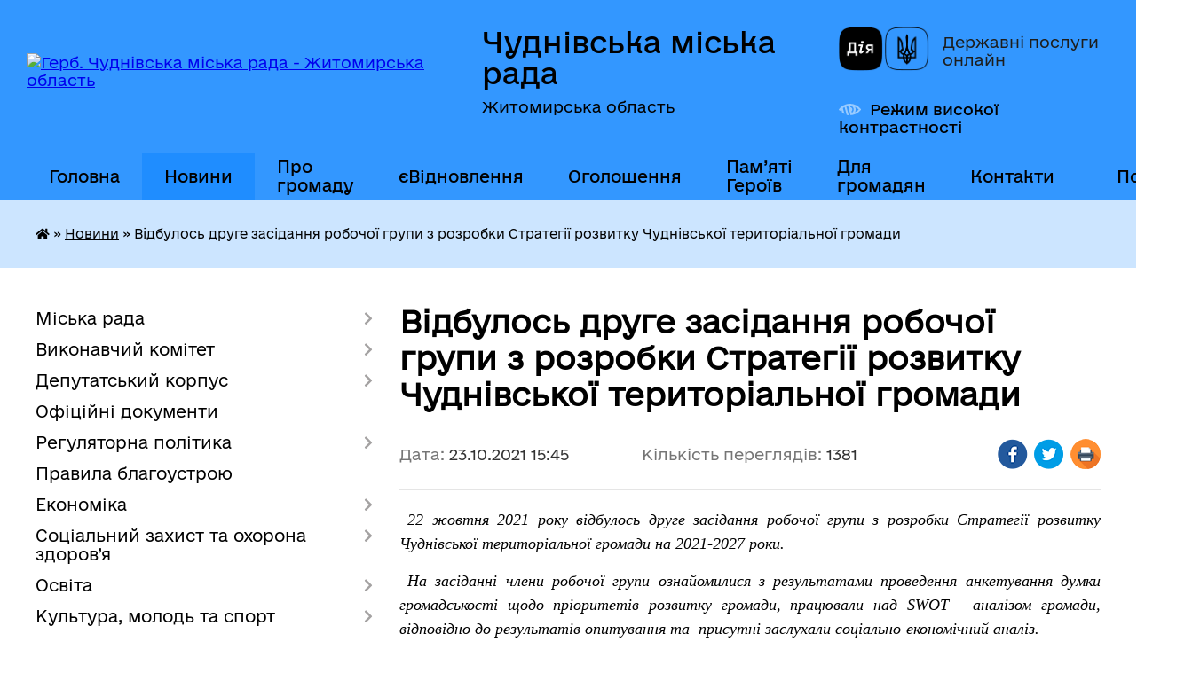

--- FILE ---
content_type: text/html; charset=UTF-8
request_url: https://chudniv-miskrada.gov.ua/news/1634993566/
body_size: 19451
content:
<!DOCTYPE html>
<html lang="uk">
<head>
	<!--[if IE]><meta http-equiv="X-UA-Compatible" content="IE=edge"><![endif]-->
	<meta charset="utf-8">
	<meta name="viewport" content="width=device-width, initial-scale=1">
	<!--[if IE]><script>
		document.createElement('header');
		document.createElement('nav');
		document.createElement('main');
		document.createElement('section');
		document.createElement('article');
		document.createElement('aside');
		document.createElement('footer');
		document.createElement('figure');
		document.createElement('figcaption');
	</script><![endif]-->
	<title>Відбулось друге засідання робочої групи з розробки Стратегії розвитку Чуднівської територіальної громади | Чуднівська міська рада Житомирська область</title>
	<meta name="description" content=" 22 жовтня 2021 року відбулось друге засідання робочої групи з розробки Стратегії розвитку Чуднівської територіальної громади на 2021-2027 роки.. .  На засіданні члени робочої групи ознайомилися з результатами проведення анкетуван">
	<meta name="keywords" content="Відбулось, друге, засідання, робочої, групи, з, розробки, Стратегії, розвитку, Чуднівської, територіальної, громади, |, Чуднівська, міська, рада, Житомирська, область">

	
		<meta property="og:image" content="https://rada.info/upload/users_files/04344952/6b539dd6e783add9a2b91cb5c0dc7a39.jpg">
	<meta property="og:image:width" content="1064">
	<meta property="og:image:height" content="796">
			<meta property="og:title" content="Відбулось друге засідання робочої групи з розробки Стратегії розвитку Чуднівської територіальної громади">
			<meta property="og:description" content="&amp;nbsp;22 жовтня 2021 року відбулось друге засідання робочої групи з розробки Стратегії розвитку Чуднівської територіальної громади на 2021-2027 роки.">
			<meta property="og:type" content="article">
	<meta property="og:url" content="https://chudniv-miskrada.gov.ua/news/1634993566/">
		
		<link rel="apple-touch-icon" sizes="57x57" href="https://gromada.org.ua/apple-icon-57x57.png">
	<link rel="apple-touch-icon" sizes="60x60" href="https://gromada.org.ua/apple-icon-60x60.png">
	<link rel="apple-touch-icon" sizes="72x72" href="https://gromada.org.ua/apple-icon-72x72.png">
	<link rel="apple-touch-icon" sizes="76x76" href="https://gromada.org.ua/apple-icon-76x76.png">
	<link rel="apple-touch-icon" sizes="114x114" href="https://gromada.org.ua/apple-icon-114x114.png">
	<link rel="apple-touch-icon" sizes="120x120" href="https://gromada.org.ua/apple-icon-120x120.png">
	<link rel="apple-touch-icon" sizes="144x144" href="https://gromada.org.ua/apple-icon-144x144.png">
	<link rel="apple-touch-icon" sizes="152x152" href="https://gromada.org.ua/apple-icon-152x152.png">
	<link rel="apple-touch-icon" sizes="180x180" href="https://gromada.org.ua/apple-icon-180x180.png">
	<link rel="icon" type="image/png" sizes="192x192"  href="https://gromada.org.ua/android-icon-192x192.png">
	<link rel="icon" type="image/png" sizes="32x32" href="https://gromada.org.ua/favicon-32x32.png">
	<link rel="icon" type="image/png" sizes="96x96" href="https://gromada.org.ua/favicon-96x96.png">
	<link rel="icon" type="image/png" sizes="16x16" href="https://gromada.org.ua/favicon-16x16.png">
	<link rel="manifest" href="https://gromada.org.ua/manifest.json">
	<meta name="msapplication-TileColor" content="#ffffff">
	<meta name="msapplication-TileImage" content="https://gromada.org.ua/ms-icon-144x144.png">
	<meta name="theme-color" content="#ffffff">
	
	<meta name="facebook-domain-verification" content="yxdq1ddla8ppiyk2283p5tnkjtag77"/>

		<meta name="robots" content="">
	
    	<link rel="stylesheet" href="https://cdnjs.cloudflare.com/ajax/libs/font-awesome/5.9.0/css/all.min.css" integrity="sha512-q3eWabyZPc1XTCmF+8/LuE1ozpg5xxn7iO89yfSOd5/oKvyqLngoNGsx8jq92Y8eXJ/IRxQbEC+FGSYxtk2oiw==" crossorigin="anonymous" referrerpolicy="no-referrer" />

    <link rel="preload" href="//gromada.org.ua/themes/diia/css/styles_vip.css?v=2.45" as="style">
	<link rel="stylesheet" href="//gromada.org.ua/themes/diia/css/styles_vip.css?v=2.45">
	
	<link rel="stylesheet" href="//gromada.org.ua/themes/diia/css/48140/theme_vip.css?v=1770042159">
		<!--[if lt IE 9]>
	<script src="https://oss.maxcdn.com/html5shiv/3.7.2/html5shiv.min.js"></script>
	<script src="https://oss.maxcdn.com/respond/1.4.2/respond.min.js"></script>
	<![endif]-->
	<!--[if gte IE 9]>
	<style type="text/css">
		.gradient { filter: none; }
	</style>
	<![endif]-->

</head>
<body class="">

	<a href="#top_menu" class="skip-link link" aria-label="Перейти до головного меню (Alt+1)" accesskey="1">Перейти до головного меню (Alt+1)</a>
	<a href="#left_menu" class="skip-link link" aria-label="Перейти до бічного меню (Alt+2)" accesskey="2">Перейти до бічного меню (Alt+2)</a>
    <a href="#main_content" class="skip-link link" aria-label="Перейти до головного вмісту (Alt+3)" accesskey="3">Перейти до текстового вмісту (Alt+3)</a>




			
	<div class="wrapper">
		<header>
			<div class="header_wrap">
				<div class="flex">					
					<div class="sitename">
						<div class="logo">
							<a href="https://chudniv-miskrada.gov.ua/" id="logo" aria-hidden="true" tabindex="-1" class="form_2">
								<img src="https://rada.info/upload/users_files/04344952/gerb/Герб-1994-на-А4-ddd-1.png" alt="Герб. Чуднівська міська рада - Житомирська область">
							</a>
						</div>						
						<a href="https://chudniv-miskrada.gov.ua/" class="title">
							<span class="slogan_1">Чуднівська міська рада</span>
							<span class="slogan_2">Житомирська область</span>
						</a>
					</div>
					<div class="diia_logo_and_sitename">
						<div class="gov_ua_block">
							<a class="diia" href="https://diia.gov.ua/" target="_blank" rel="nofollow" title="Державні послуги онлайн"><img src="//gromada.org.ua/themes/diia/img/diia_logo.png" alt="Логотип Diia"></a>
							<span>Державні послуги<br>онлайн</span>
						</div>
												<div class="alt_link">
							<a href="#" rel="nofollow" aria-current="false" onclick="return set_special('271a52dfaa9f9c0f0c9397b045c2e17ade4448a9');">Режим високої контрастності</a>
						</div>
											</div>
				</div>				
				<section class="top_nav" aria-label="Головне меню">
					<nav class="main_menu" id="top_menu">
						<ul>
														<li class="">
								<a href="https://chudniv-miskrada.gov.ua/main/"><span>Головна</span></a>
																							</li>
														<li class="active has-sub">
								<a href="https://chudniv-miskrada.gov.ua/news/" aria-current="page"><span>Новини</span></a>
																<button role="button" onclick="return show_next_level(this);" aria-expanded="false" aria-label="Показати підменю"></button>
																								<ul>
																		<li>
										<a role="button" href="https://chudniv-miskrada.gov.ua/novini-oblasti-09-36-34-19-11-2025/">Новини області</a>
																													</li>
																										</ul>
															</li>
														<li class=" has-sub">
								<a href="https://chudniv-miskrada.gov.ua/chudniv-01-49-22-04-02-2017/"><span>Про громаду</span></a>
																<button role="button" onclick="return show_next_level(this);" aria-expanded="false" aria-label="Показати підменю"></button>
																								<ul>
																		<li>
										<a role="button" href="https://chudniv-miskrada.gov.ua/structure/">Картка громади</a>
																													</li>
																		<li class="has-sub">
										<a role="button" href="javascript:;">Туристичний путівник</a>
																				<button onclick="return show_next_level(this);" aria-expanded="false" aria-label="Показати підменю"></button>
																														<ul>
																						<li>
												<a href="https://chudniv-miskrada.gov.ua/franciskanskij-kostel-parafiya-znajdennya-hresta-gospodnogo-mchudniv-08-44-35-03-07-2020/">Францисканський костел, парафія Знайдення Хреста Господнього (м.Чуднів)</a>
											</li>
																						<li>
												<a href="https://chudniv-miskrada.gov.ua/maetok-rodini-tereschenkiv-uvarovoi-palac-ta-park-xix-st-s-turchinivka-chudnivskij-rajon-zhitomirskoi-oblast-08-47-16-03-07-2020/">Маєток родини Терещенків- Уварової (палац та парк) XIX ст., с. Турчинівка</a>
											</li>
																						<li>
												<a href="https://chudniv-miskrada.gov.ua/cerkva-rizdva-presvyatoi-bogorodici-08-50-00-03-07-2020/">Церква Різдва Пресвятої Богородиці</a>
											</li>
																						<li>
												<a href="https://chudniv-miskrada.gov.ua/chudnivskij-park-16-17-53-07-08-2020/">Чуднівський парк</a>
											</li>
																						<li>
												<a href="https://chudniv-miskrada.gov.ua/pamyatnij-znak-chudnivska-bitva-1660-roku-08-42-26-03-07-2020/">Пам'ятний знак «Чуднівська битва 1660 року»</a>
											</li>
																						<li>
												<a href="https://chudniv-miskrada.gov.ua/pam’yatnik-zhertvam-fashizmu-u-s-rizhiv-15-26-59-07-08-2020/">Пам’ятник жертвам фашизму у с. Рижів</a>
											</li>
																						<li>
												<a href="https://chudniv-miskrada.gov.ua/maetok-u-s-stovpiv-15-57-26-07-08-2020/">Маєток у с. Стовпів</a>
											</li>
																						<li>
												<a href="https://chudniv-miskrada.gov.ua/pamyatnik-yanu-barschevskomu-13-15-07-11-08-2020/">Пам'ятник Яну Барщевському</a>
											</li>
																																</ul>
																			</li>
																		<li>
										<a role="button" href="https://chudniv-miskrada.gov.ua/simvolika-mista-16-53-42-02-07-2020/">Символіка громади</a>
																													</li>
																		<li class="has-sub">
										<a role="button" href="javascript:;">Чуднів - серце громади</a>
																				<button onclick="return show_next_level(this);" aria-expanded="false" aria-label="Показати підменю"></button>
																														<ul>
																						<li>
												<a href="https://chudniv-miskrada.gov.ua/istorichna-dovidka-09-05-24-19-09-2023/">Історична довідка</a>
											</li>
																						<li>
												<a href="https://chudniv-miskrada.gov.ua/chudnivskij-litopis-09-05-42-19-09-2023/">Чуднівський літопис</a>
											</li>
																						<li>
												<a href="https://chudniv-miskrada.gov.ua/pochesni-gromadyani-mista-09-05-55-19-09-2023/">Почесні громадяни міста</a>
											</li>
																						<li>
												<a href="https://chudniv-miskrada.gov.ua/transakciya-chudnivska-09-06-08-19-09-2023/">Трансакція Чуднівська</a>
											</li>
																																</ul>
																			</li>
																										</ul>
															</li>
														<li class="">
								<a href="https://chudniv-miskrada.gov.ua/evidnovlennya-23-52-05-15-08-2025/"><span>єВідновлення</span></a>
																							</li>
														<li class="">
								<a href="https://chudniv-miskrada.gov.ua/more_news/"><span>Оголошення</span></a>
																							</li>
														<li class="">
								<a href="https://chudniv-miskrada.gov.ua/pam’yati-geroiv-16-52-45-03-08-2023/"><span>Пам’яті Героїв</span></a>
																							</li>
														<li class=" has-sub">
								<a href="javascript:;"><span>Для громадян</span></a>
																<button role="button" onclick="return show_next_level(this);" aria-expanded="false" aria-label="Показати підменю"></button>
																								<ul>
																		<li>
										<a role="button" href="https://chudniv-miskrada.gov.ua/prijom-gromadyan-posadovimi-osobami-1581415018/">Графік прийому громадян</a>
																													</li>
																		<li>
										<a role="button" href="https://chudniv-miskrada.gov.ua/grafik-viiznih-prijomiv-gromadyan-12-01-02-22-02-2021/">Графік виїзних прийомів громадян</a>
																													</li>
																		<li>
										<a role="button" href="https://chudniv-miskrada.gov.ua/normativni-dokumenti-1581499074/">Нормативні документи</a>
																													</li>
																		<li>
										<a role="button" href="https://chudniv-miskrada.gov.ua/informacijnoanalitichni-dovidki-1581499757/">Інформаційно-аналітичні довідки</a>
																													</li>
																		<li>
										<a role="button" href="https://chudniv-miskrada.gov.ua/dostup-do-publichnoi-informacii-10-34-12-10-01-2022/">Доступ до публічної інформації</a>
																													</li>
																		<li>
										<a role="button" href="https://chudniv-miskrada.gov.ua/komunikacijna-strategiya-09-44-09-07-05-2025/">Комунікаційна стратегія</a>
																													</li>
																		<li>
										<a role="button" href="https://chudniv-miskrada.gov.ua/plan-zaluchennya-gromadyan-09-51-35-07-05-2025/">План залучення громадян</a>
																													</li>
																										</ul>
															</li>
														<li class="">
								<a href="https://chudniv-miskrada.gov.ua/feedback/"><span>Контакти</span></a>
																							</li>
																				</ul>
					</nav>
					&nbsp;
					<button class="menu-button" id="open-button"><i class="fas fa-bars"></i> Меню сайту</button>
					<a href="https://chudniv-miskrada.gov.ua/search/" rel="nofollow" class="search_button" title="Перейти на сторінку пошуку">Пошук</a>
				</section>
				
			</div>
		</header>
				
		<nav class="bread_crumbs" aria-label="Навігаційний ланцюжок">
		<div  xmlns:v="http://rdf.data-vocabulary.org/#"><a href="https://chudniv-miskrada.gov.ua/" title="Головна сторінка"><i class="fas fa-home"></i></a> &raquo; <a href="https://chudniv-miskrada.gov.ua/news/" aria-current="page">Новини</a>  &raquo; <span aria-current="page">Відбулось друге засідання робочої групи з розробки Стратегії розвитку Чуднівської територіальної громади</span></div>
	</nav>
	
	<section class="center_block">
		<div class="row">
			<div class="grid-30 fr">
				<aside>
				
										
					<nav class="sidebar_menu" id="left_menu" aria-label="Бічне меню">
						<ul>
														<li class=" has-sub">
								<a href="javascript:;"><span>Міська рада</span></a>
																<button role="button" onclick="return show_next_level(this);" aria-expanded="false" aria-label="Показати підменю"></button>
																								<ul>
																		<li class=" has-sub">
										<a href="javascript:;"><span>Керівництво</span></a>
																				<button role="button" onclick="return show_next_level(this);" aria-expanded="false" aria-label="Показати підменю"></button>
																														<ul>
																						<li><a href="https://chudniv-miskrada.gov.ua/v-o-miskogo-golovi-chudnivskoi-miskoi-radi-1584450017/"><span>Міський голова</span></a></li>
																						<li><a href="https://chudniv-miskrada.gov.ua/zastupnik-miskogo-golovi-z-pitan-diyalnosti-vikonavchih-organiv-chudnivskoi-miskoi-radi-15-01-54-14-12-2020/"><span>Заступник міського голови з питань діяльності виконавчих органів міської ради</span></a></li>
																						<li><a href="https://chudniv-miskrada.gov.ua/sekretar-miskoi-radi-15-02-26-14-12-2020/"><span>Секретар міської ради</span></a></li>
																						<li><a href="https://chudniv-miskrada.gov.ua/kerujuchij-spravami-vikonavchogo-komitetu-15-03-05-14-12-2020/"><span>Керуючий справами виконавчого комітету міської ради</span></a></li>
																																</ul>
																			</li>
																		<li class="">
										<a href="https://chudniv-miskrada.gov.ua/aparat-miskoi-radi-17-30-29-18-09-2023/"><span>Апарат міської ради</span></a>
																													</li>
																		<li class="">
										<a href="https://chudniv-miskrada.gov.ua/vikonavchi-organi-miskoi-radi-17-30-54-18-09-2023/"><span>Виконавчі органи міської ради</span></a>
																													</li>
																		<li class="">
										<a href="https://chudniv-miskrada.gov.ua/reglament-02-43-31-04-02-2017/"><span>Регламент</span></a>
																													</li>
																		<li class=" has-sub">
										<a href="javascript:;"><span>Звіт міського голови</span></a>
																				<button role="button" onclick="return show_next_level(this);" aria-expanded="false" aria-label="Показати підменю"></button>
																														<ul>
																						<li><a href="https://chudniv-miskrada.gov.ua/2024-11-22-18-19-03-2025/"><span>2024</span></a></li>
																						<li><a href="https://chudniv-miskrada.gov.ua/2023-15-52-57-19-03-2025/"><span>2023</span></a></li>
																																</ul>
																			</li>
																		<li class="">
										<a href="https://chudniv-miskrada.gov.ua/zaproshuemo-na-stazhuvannya-do-chudnivskoi-miskoi-radi-00-46-18-13-04-2024/"><span>Стажування у міській раді</span></a>
																													</li>
																										</ul>
															</li>
														<li class=" has-sub">
								<a href="javascript:;"><span>Виконавчий комітет</span></a>
																<button role="button" onclick="return show_next_level(this);" aria-expanded="false" aria-label="Показати підменю"></button>
																								<ul>
																		<li class="">
										<a href="https://chudniv-miskrada.gov.ua/sklad-vikonavchogo-komitetu-1582814376/"><span>Склад виконавчого комітету</span></a>
																													</li>
																		<li class="">
										<a href="https://chudniv-miskrada.gov.ua/reglament-vikonavchogo-komitetu-1582814993/"><span>Регламент виконавчого комітету</span></a>
																													</li>
																		<li class=" has-sub">
										<a href="javascript:;"><span>Підготовка до чергового засідання виконавчого комітету</span></a>
																				<button role="button" onclick="return show_next_level(this);" aria-expanded="false" aria-label="Показати підменю"></button>
																														<ul>
																						<li><a href="https://chudniv-miskrada.gov.ua/proekti-rishen-vikonavchogo-komitetu-17-39-30-18-09-2023/"><span>Проєкти рішень виконавчого комітету</span></a></li>
																						<li><a href="https://chudniv-miskrada.gov.ua/rozporyadzhennya-pro-sklikannya-zasidannya-vikonavchogo-komitetu-17-40-08-18-09-2023/"><span>Розпорядження про скликання засідання виконавчого комітету</span></a></li>
																																</ul>
																			</li>
																										</ul>
															</li>
														<li class=" has-sub">
								<a href="javascript:;"><span>Депутатський корпус</span></a>
																<button role="button" onclick="return show_next_level(this);" aria-expanded="false" aria-label="Показати підменю"></button>
																								<ul>
																		<li class="">
										<a href="https://chudniv-miskrada.gov.ua/deputatskij-korpus-17-35-07-18-09-2023/"><span>Депутати Чуднівської міської ради VIII скликання</span></a>
																													</li>
																		<li class="">
										<a href="https://chudniv-miskrada.gov.ua/zakriplennya-deputativ-za-okrugami-17-35-30-18-09-2023/"><span>Закріплення депутатів за округами</span></a>
																													</li>
																		<li class=" has-sub">
										<a href="https://chudniv-miskrada.gov.ua/postijni-komisii-miskoi-radi-17-33-26-18-09-2023/"><span>Постійні комісії</span></a>
																				<button role="button" onclick="return show_next_level(this);" aria-expanded="false" aria-label="Показати підменю"></button>
																														<ul>
																						<li><a href="https://chudniv-miskrada.gov.ua/protokoli-postijnih-komisij-15-35-05-26-08-2024/"><span>Протоколи постійних комісій</span></a></li>
																						<li><a href="https://chudniv-miskrada.gov.ua/poryadki-denni-zasidan-postijnih-komisij-miskoi-radi-10-02-22-12-09-2024/"><span>Порядки денні засідань постійних комісій міської ради</span></a></li>
																																</ul>
																			</li>
																		<li class=" has-sub">
										<a href="javascript:;"><span>Підготовка до чергової сесії</span></a>
																				<button role="button" onclick="return show_next_level(this);" aria-expanded="false" aria-label="Показати підменю"></button>
																														<ul>
																						<li><a href="https://chudniv-miskrada.gov.ua/proekti-rishen-xxix-sesiya-viii-sklikannya-17-38-08-18-09-2023/"><span>Проєкти рішень 56 сесії VIII скликання</span></a></li>
																						<li><a href="https://chudniv-miskrada.gov.ua/rozporyadzhennya-pro-sklikannya-sesij-17-38-55-18-09-2023/"><span>Розпорядження про скликання сесій</span></a></li>
																																</ul>
																			</li>
																		<li class="">
										<a href="https://chudniv-miskrada.gov.ua/onlajn-translyacii-zasidan-19-52-11-20-08-2024/"><span>Відеоматеріали засідань</span></a>
																													</li>
																										</ul>
															</li>
														<li class="">
								<a href="https://chudniv-miskrada.gov.ua/docs/"><span>Офіційні документи</span></a>
																							</li>
														<li class=" has-sub">
								<a href="javascript:;"><span>Регуляторна політика</span></a>
																<button role="button" onclick="return show_next_level(this);" aria-expanded="false" aria-label="Показати підменю"></button>
																								<ul>
																		<li class="">
										<a href="https://chudniv-miskrada.gov.ua/proekt-aktu-regulyatornogo-vplivu-1557232963/"><span>Проєкти регуляторних актів</span></a>
																													</li>
																		<li class="">
										<a href="https://chudniv-miskrada.gov.ua/povidomlennya-pro-opriljudnennya-proektu-regulyatornogo-aktu-1557235465/"><span>Регуляторні акти</span></a>
																													</li>
																		<li class="">
										<a href="https://chudniv-miskrada.gov.ua/proekti-regulyatornih-aktiv-i-analiz-ih-regulyatornogo-vplivu-1558096033/"><span>Плани</span></a>
																													</li>
																		<li class="">
										<a href="https://chudniv-miskrada.gov.ua/proekti-regulyatornih-aktiv-i-analiz-ih-regulyatornogo-vplivu-1-14-29-29-06-10-2021/"><span>Звіти</span></a>
																													</li>
																										</ul>
															</li>
														<li class="">
								<a href="https://chudniv-miskrada.gov.ua/pravila-blagoustroju-09-53-45-16-09-2025/"><span>Правила благоустрою</span></a>
																							</li>
														<li class=" has-sub">
								<a href="javascript:;"><span>Економіка</span></a>
																<button role="button" onclick="return show_next_level(this);" aria-expanded="false" aria-label="Показати підменю"></button>
																								<ul>
																		<li class="">
										<a href="https://chudniv-miskrada.gov.ua/biznes-u-gromadi-18-48-28-23-06-2023/"><span>Бізнес у громаді</span></a>
																													</li>
																		<li class="">
										<a href="https://chudniv-miskrada.gov.ua/grantovi-mozhlivosti-18-55-13-23-06-2023/"><span>Грантові можливості</span></a>
																													</li>
																		<li class="">
										<a href="https://chudniv-miskrada.gov.ua/ekonomichnij-profil-chudnivskoi-teritorialnoi-gromadi-13-56-22-27-05-2024/"><span>Економічний профіль</span></a>
																													</li>
																		<li class="">
										<a href="https://chudniv-miskrada.gov.ua/investicijnij-pasport-chudnivskoi-obednanoi-teritorialnoi-gromadi-u-zhitomirskij-oblasti-1567587088/"><span>Інвестиційний паспорт</span></a>
																													</li>
																		<li class=" has-sub">
										<a href="javascript:;"><span>Програма економічного та соціального розвитку</span></a>
																				<button role="button" onclick="return show_next_level(this);" aria-expanded="false" aria-label="Показати підменю"></button>
																														<ul>
																						<li><a href="https://chudniv-miskrada.gov.ua/2019-rik-17-13-20-19-09-2023/"><span>2019 рік</span></a></li>
																						<li><a href="https://chudniv-miskrada.gov.ua/2020-rik-17-13-33-19-09-2023/"><span>2020 рік</span></a></li>
																						<li><a href="https://chudniv-miskrada.gov.ua/2021-rik-17-13-46-19-09-2023/"><span>2021 рік</span></a></li>
																						<li><a href="https://chudniv-miskrada.gov.ua/2022-rik-17-13-57-19-09-2023/"><span>2022 рік</span></a></li>
																						<li><a href="https://chudniv-miskrada.gov.ua/2023-rik-17-14-08-19-09-2023/"><span>2023 рік</span></a></li>
																						<li><a href="https://chudniv-miskrada.gov.ua/2024-rik-17-14-19-19-09-2023/"><span>2024 рік</span></a></li>
																						<li><a href="https://chudniv-miskrada.gov.ua/2025-10-59-13-10-02-2025/"><span>2025 рік</span></a></li>
																																</ul>
																			</li>
																										</ul>
															</li>
														<li class=" has-sub">
								<a href="javascript:;"><span>Соціальний захист та охорона здоров’я</span></a>
																<button role="button" onclick="return show_next_level(this);" aria-expanded="false" aria-label="Показати підменю"></button>
																								<ul>
																		<li class="">
										<a href="https://chudniv-miskrada.gov.ua/reestr-galuzevih-mizhgaluzevih-teritorialnih-ugod-kolektivnih-dogovoriv-zmin-i-dopovnen-do-nih-14-57-46-11-03-2021/"><span>РЕЄСТР галузевих (міжгалузевих), територіальних угод, колективних договорів, змін і доповнень до них</span></a>
																													</li>
																		<li class="">
										<a href="https://chudniv-miskrada.gov.ua/naglyadova-rada-chudnivskij-cpmsd-14-31-01-22-03-2024/"><span>Наглядова рада  КНП "Чуднівський ЦПМСД"</span></a>
																													</li>
																		<li class="">
										<a href="https://chudniv-miskrada.gov.ua/naglyadova-rada-knp-chudnivska-likarnya-14-30-35-22-03-2024/"><span>Наглядова рада КНП "Чуднівська лікарня"</span></a>
																													</li>
																										</ul>
															</li>
														<li class=" has-sub">
								<a href="https://chudniv-miskrada.gov.ua/doshkilni-navchalni-zakladi-02-47-01-04-02-2017/"><span>Освіта</span></a>
																<button role="button" onclick="return show_next_level(this);" aria-expanded="false" aria-label="Показати підменю"></button>
																								<ul>
																		<li class=" has-sub">
										<a href="https://chudniv-miskrada.gov.ua/finansova-diyalnist-09-28-30-14-10-2022/"><span>Фінансова діяльність</span></a>
																				<button role="button" onclick="return show_next_level(this);" aria-expanded="false" aria-label="Показати підменю"></button>
																														<ul>
																						<li><a href="https://chudniv-miskrada.gov.ua/koshtorisi-09-29-13-14-10-2022/"><span>Кошториси на 2022 рік</span></a></li>
																						<li><a href="https://chudniv-miskrada.gov.ua/pasporti-bjudzhetnih-program-09-51-18-14-10-2022/"><span>Паспорти бюджетних програм на 2022 рік</span></a></li>
																						<li><a href="https://chudniv-miskrada.gov.ua/koshtorisi-na-2021-rik-14-03-20-14-10-2022/"><span>Кошториси на 2021 рік</span></a></li>
																						<li><a href="https://chudniv-miskrada.gov.ua/koshtorisi-na-2019-rik-16-38-38-13-03-2023/"><span>Кошториси на 2019 рік</span></a></li>
																						<li><a href="https://chudniv-miskrada.gov.ua/pasporti-bjudzhetnih-program-na-2021-rik-14-41-26-14-10-2022/"><span>Паспорти бюджетних програм на 2021 рік</span></a></li>
																						<li><a href="https://chudniv-miskrada.gov.ua/pasporti-bjudzhetnih-program-na-2019-rik-16-41-41-13-03-2023/"><span>Паспорти бюджетних програм на 2019 рік</span></a></li>
																						<li><a href="https://chudniv-miskrada.gov.ua/koshtorisi-na-2023-rik-15-51-48-06-03-2023/"><span>Кошториси на 2023 рік</span></a></li>
																						<li><a href="https://chudniv-miskrada.gov.ua/pasporti-bjudzhetnih-program-na-2023-rik-15-52-32-06-03-2023/"><span>Паспорти бюджетних програм на 2023 рік</span></a></li>
																						<li><a href="https://chudniv-miskrada.gov.ua/bjudzhetni-zapiti-16-15-09-06-03-2023/"><span>Бюджетні запити</span></a></li>
																						<li><a href="https://chudniv-miskrada.gov.ua/informaciya-schodo-vikoristannya-koshtiv-09-54-24-18-04-2023/"><span>Інформація щодо використання коштів</span></a></li>
																						<li><a href="https://chudniv-miskrada.gov.ua/koshtorisi-na-2020-rik-16-32-46-14-03-2023/"><span>Кошториси на 2020 рік</span></a></li>
																						<li><a href="https://chudniv-miskrada.gov.ua/pasporti-bjudzhetnih-program-na-2020-rik-16-37-27-14-03-2023/"><span>Паспорти бюджетних програм на 2020 рік</span></a></li>
																																</ul>
																			</li>
																		<li class=" has-sub">
										<a href="https://chudniv-miskrada.gov.ua/publichni-zakupivli-09-27-09-02-03-2021/"><span>ПУБЛІЧНІ ЗАКУПІВЛІ</span></a>
																				<button role="button" onclick="return show_next_level(this);" aria-expanded="false" aria-label="Показати підменю"></button>
																														<ul>
																						<li><a href="https://chudniv-miskrada.gov.ua/obgruntuvannya-tehnichnih-ta-yakisnih-haratkristik-predmeta-zakupivli-10-11-49-14-10-2022/"><span>ОБҐРУНТУВАННЯ ТЕХНІЧНИХ ТА ЯКІСНИХ ХАРАКТЕРИСТИК ПРЕДМЕТА ЗАКУПІВЛІ</span></a></li>
																																</ul>
																			</li>
																		<li class="">
										<a href="https://chudniv-miskrada.gov.ua/inkljuzivnoresursnij-centr-09-52-58-02-03-2021/"><span>Інклюзивно-ресурсний центр</span></a>
																													</li>
																		<li class="">
										<a href="https://chudniv-miskrada.gov.ua/zagalnoosvitni-navchalni-zakladi-13-44-55-02-06-2020/"><span>Заклади загальної середньої освіти</span></a>
																													</li>
																		<li class="">
										<a href="https://chudniv-miskrada.gov.ua/zakladi-doshkilnoi-osviti-13-45-36-02-06-2020/"><span>Заклади дошкільної освіти</span></a>
																													</li>
																		<li class="">
										<a href="https://chudniv-miskrada.gov.ua/chudnivskij-miskij-budinok-shkolyara-15-33-09-15-06-2020/"><span>Чуднівський міський будинок дитячої та юнацької творчості</span></a>
																													</li>
																		<li class="">
										<a href="https://chudniv-miskrada.gov.ua/doshkilnij-navchalnij-zaklad-№-2-zirochka-08-33-23-03-03-2018/"><span>Прозорість та інформаційна відкритість закладів освіти</span></a>
																													</li>
																										</ul>
															</li>
														<li class=" has-sub">
								<a href="javascript:;"><span>Культура, молодь та спорт</span></a>
																<button role="button" onclick="return show_next_level(this);" aria-expanded="false" aria-label="Показати підменю"></button>
																								<ul>
																		<li class=" has-sub">
										<a href="javascript:;"><span>Молодіжна рада при Чуднівській міській раді</span></a>
																				<button role="button" onclick="return show_next_level(this);" aria-expanded="false" aria-label="Показати підменю"></button>
																														<ul>
																						<li><a href="https://chudniv-miskrada.gov.ua/sklad-molodizhnoi-radi-pri-chudnivskij-miskij-radi-11-32-45-05-07-2021/"><span>Склад Молодіжної ради</span></a></li>
																						<li><a href="https://chudniv-miskrada.gov.ua/zasidannya-molodizhnoi-radi-11-38-39-05-07-2021/"><span>Засідання Молодіжної ради</span></a></li>
																						<li><a href="https://chudniv-miskrada.gov.ua/polozhennya-pro-molodizhnu-radu-pri-chudnivskij-miskij-radi-14-21-32-16-06-2021/"><span>ПОЛОЖЕННЯ</span></a></li>
																						<li><a href="https://chudniv-miskrada.gov.ua/protokoli-zasidan-molodizhnoi-radi-09-05-25-26-07-2021/"><span>Протоколи засідань</span></a></li>
																																</ul>
																			</li>
																		<li class="">
										<a href="https://chudniv-miskrada.gov.ua/merezha-zakladiv-kulturi-11-17-34-27-05-2020/"><span>Мережа закладів культури</span></a>
																													</li>
																		<li class="">
										<a href="https://chudniv-miskrada.gov.ua/perelik-pamyatok-kulturnoi-spadschini-11-20-36-27-05-2020/"><span>Перелік пам'яток культурної спадщини</span></a>
																													</li>
																		<li class="">
										<a href="https://chudniv-miskrada.gov.ua/memorialni-doshki-16-20-09-17-06-2020/"><span>Меморіальні дошки</span></a>
																													</li>
																		<li class=" has-sub">
										<a href="javascript:;"><span>Народна творчість</span></a>
																				<button role="button" onclick="return show_next_level(this);" aria-expanded="false" aria-label="Показати підменю"></button>
																														<ul>
																						<li><a href="https://chudniv-miskrada.gov.ua/majstri-narodnoi-tvorchosti-09-29-57-09-06-2020/"><span>Майстри народної творчості</span></a></li>
																																</ul>
																			</li>
																		<li class="">
										<a href="https://chudniv-miskrada.gov.ua/plan-zahodiv-na-2020-rik-10-07-29-28-05-2020/"><span>План заходів на 2021 рік</span></a>
																													</li>
																		<li class=" has-sub">
										<a href="javascript:;"><span>Фізична культура і спорт</span></a>
																				<button role="button" onclick="return show_next_level(this);" aria-expanded="false" aria-label="Показати підменю"></button>
																														<ul>
																						<li><a href="https://chudniv-miskrada.gov.ua/harakteristika-galuzi-09-58-03-28-05-2020/"><span>Розвиток спортивної інфраструктури Чуднівської ОТГ</span></a></li>
																						<li><a href="https://chudniv-miskrada.gov.ua/chudnivska-dityachojunacka-sportivna-shkola-10-01-33-28-05-2020/"><span>Чуднівська дитячо-юнацька спортивна школа</span></a></li>
																						<li><a href="https://chudniv-miskrada.gov.ua/kalendarnij-plan-sportivnih-zahodiv-na-2020-rik-10-02-49-28-05-2020/"><span>Традиційні спортивні змагання в Чуднівській громаді</span></a></li>
																						<li><a href="https://chudniv-miskrada.gov.ua/kompleksna-programa-rozvitku-fizichnoi-kulturi-i-sportu-u-chudnivskij-obednanij-teritorialnij-gromadi-na-20192020-roki-11-00-11-28-05-2020/"><span>Комплексна програма розвитку фізичної культури і спорту у Чуднівській об'єднаній територіальній громаді на 2019-2020 роки</span></a></li>
																																</ul>
																			</li>
																										</ul>
															</li>
														<li class=" has-sub">
								<a href="javascript:;"><span>Міський бюджет</span></a>
																<button role="button" onclick="return show_next_level(this);" aria-expanded="false" aria-label="Показати підменю"></button>
																								<ul>
																		<li class="">
										<a href="https://chudniv-miskrada.gov.ua/bjudzhetnij-reglament-17-12-26-18-09-2023/"><span>Бюджетний регламент</span></a>
																													</li>
																		<li class=" has-sub">
										<a href="javascript:;"><span>Бюджет громади</span></a>
																				<button role="button" onclick="return show_next_level(this);" aria-expanded="false" aria-label="Показати підменю"></button>
																														<ul>
																						<li><a href="https://chudniv-miskrada.gov.ua/2019-rik-17-13-55-18-09-2023/"><span>2019 рік</span></a></li>
																						<li><a href="https://chudniv-miskrada.gov.ua/2020-rik-17-14-12-18-09-2023/"><span>2020 рік</span></a></li>
																						<li><a href="https://chudniv-miskrada.gov.ua/2021-rik-17-14-30-18-09-2023/"><span>2021 рік</span></a></li>
																						<li><a href="https://chudniv-miskrada.gov.ua/2022-rik-17-14-48-18-09-2023/"><span>2022 рік</span></a></li>
																						<li><a href="https://chudniv-miskrada.gov.ua/2023-rik-17-15-05-18-09-2023/"><span>2023 рік</span></a></li>
																						<li><a href="https://chudniv-miskrada.gov.ua/2024-rik-17-15-27-18-09-2023/"><span>2024 рік</span></a></li>
																						<li><a href="https://chudniv-miskrada.gov.ua/2025-16-40-07-15-04-2025/"><span>2025 рік</span></a></li>
																																</ul>
																			</li>
																		<li class="">
										<a href="https://chudniv-miskrada.gov.ua/pasporti-bjudzhetnih-program-17-17-48-18-09-2023/"><span>Паспорти бюджетних програм</span></a>
																													</li>
																										</ul>
															</li>
														<li class="">
								<a href="https://chudniv-miskrada.gov.ua/civilnij-zahist-14-55-11-14-11-2025/"><span>Цивільний захист населення</span></a>
																							</li>
														<li class="">
								<a href="https://chudniv-miskrada.gov.ua/vakansii-16-43-10-09-04-2025/"><span>Вакансії</span></a>
																							</li>
														<li class="">
								<a href="https://chudniv-miskrada.gov.ua/gromadski-obgovorennya-14-41-57-03-04-2025/"><span>Громадські обговорення</span></a>
																							</li>
														<li class=" has-sub">
								<a href="javascript:;"><span>Місцеві податки та збори</span></a>
																<button role="button" onclick="return show_next_level(this);" aria-expanded="false" aria-label="Показати підменю"></button>
																								<ul>
																		<li class="">
										<a href="https://chudniv-miskrada.gov.ua/proekti-rishen-10-21-50-18-04-2024/"><span>Проєкти рішень</span></a>
																													</li>
																		<li class="">
										<a href="https://chudniv-miskrada.gov.ua/pro-vstanovlennya-stavki-akciznogo-podatku-vid-realizacii-pidakciznih-tovariv-na-teritorii-chudnivskoi-miskoi-radi-na-2021-rik-09-06-57-02-12-2020/"><span>Про встановлення ставки акцизного податку від реалізації підакцизних товарів  на території Чуднівської міської ради</span></a>
																													</li>
																		<li class=" has-sub">
										<a href="https://chudniv-miskrada.gov.ua/pro-nadannya-pilg-schodo splati-zemelnogo-podatku-09-19-08-25-01-2018/"><span>Про встановлення ставок та пільг  із сплати земельного податку на 2020 рік</span></a>
																				<button role="button" onclick="return show_next_level(this);" aria-expanded="false" aria-label="Показати підменю"></button>
																														<ul>
																						<li><a href="https://chudniv-miskrada.gov.ua/pro-vstanovlennya-stavok-ta-pilg-iz-splati-zemelnogo-podatku-na-2022-rik-16-14-04-07-07-2021/"><span>Про встановлення ставок та пільг із сплати земельного податку на 2022 рік</span></a></li>
																						<li><a href="https://chudniv-miskrada.gov.ua/pro-vstanovlennya-stavok-ta-pilg-iz-splati-zemelnogo-podatku-na-2021-rik-08-56-45-02-12-2020/"><span>Про встановлення ставок та пільг із сплати земельного податку на 2021 рік</span></a></li>
																						<li><a href="https://chudniv-miskrada.gov.ua/pro-vstanovlennya-stavok-ta-pilg-iz-splati-zemelnogo-podatku-na-2025-rik-12-01-06-27-01-2025/"><span>Про встановлення ставок та пільг із сплати земельного податку на 2025 рік</span></a></li>
																																</ul>
																			</li>
																		<li class=" has-sub">
										<a href="https://chudniv-miskrada.gov.ua/pro-vstanovlennya-podatku-na-neruhome-majno-vidminne-vid-zemelnoi-dilyanki-09-28-01-25-01-2018/"><span>Про встановлення податку на нерухоме  майно, відмінне від земельної ділянки.</span></a>
																				<button role="button" onclick="return show_next_level(this);" aria-expanded="false" aria-label="Показати підменю"></button>
																														<ul>
																						<li><a href="https://chudniv-miskrada.gov.ua/pro-vstanovlennya-stavok-ta-pilg-iz-splati-podatku-na-neruhome-majno-vidminne-vid-zemelnoi-dilyanki-na-2022-rik-15-59-08-07-07-2021/"><span>Про встановлення ставок та пільг із сплати податку на нерухоме майно, відмінне від земельної ділянки на 2022 рік</span></a></li>
																						<li><a href="https://chudniv-miskrada.gov.ua/pro-vstanovlennya-stavok-ta-pilg-iz-splati-podatku-na-neruhome-majno-vidminne-vid-zemelnoi-dilyanki-na-2021-rik-08-59-56-02-12-2020/"><span>Про встановлення ставок та пільг із сплати податку на нерухоме майно,  відмінне від земельної ділянки на 2021 рік</span></a></li>
																						<li><a href="https://chudniv-miskrada.gov.ua/pro-vstanovlennya-stavok-podatku-na-neruhome-majno-vidminne-vid-zemelnoi-dilyanki-na-2020-rik-09-52-59-27-05-2020/"><span>Про встановлення ставок податку на нерухоме  майно, відмінне від земельної ділянки на 2020 рік</span></a></li>
																						<li><a href="https://chudniv-miskrada.gov.ua/pro-vstanovlennya-stavok-ta-pilg-iz-splati-podatku-na-neruhome-majno-vidminne-vid-zemelnoi-dilyanki-11-58-44-27-01-2025/"><span>Про встановлення ставок та пільг із сплати податку на нерухоме майно, відмінне від земельної ділянки на 2025 рік</span></a></li>
																																</ul>
																			</li>
																		<li class=" has-sub">
										<a href="https://chudniv-miskrada.gov.ua/pro-vstanovlennya-rozmiriv-stavok- edinogo-podatku-09-33-35-25-01-2018/"><span>Про встановлення розмірів ставок  єдиного податку.</span></a>
																				<button role="button" onclick="return show_next_level(this);" aria-expanded="false" aria-label="Показати підменю"></button>
																														<ul>
																						<li><a href="https://chudniv-miskrada.gov.ua/pro-vstanovlennya-stavok-edinogo-podatku-na-2022-rik-16-00-37-07-07-2021/"><span>Про встановлення ставок єдиного податку на 2022 рік</span></a></li>
																						<li><a href="https://chudniv-miskrada.gov.ua/pro-vstanovlennya-rozmiriv-stavok-edinogo-podatku-na-2021-rik-09-01-45-02-12-2020/"><span>Про встановлення розмірів ставок  єдиного податку на 2021 рік</span></a></li>
																						<li><a href="https://chudniv-miskrada.gov.ua/pro-vstanovlennya-rozmiriv-stavok-edinogo-podatku-09-54-55-27-05-2020/"><span>Про встановлення розмірів  ставок  єдиного податку на 2020 рік</span></a></li>
																																</ul>
																			</li>
																		<li class=" has-sub">
										<a href="https://chudniv-miskrada.gov.ua/pro-vstanovlennya-transportnogo podatku-09-38-16-25-01-2018/"><span>Про встановлення транспортного податку</span></a>
																				<button role="button" onclick="return show_next_level(this);" aria-expanded="false" aria-label="Показати підменю"></button>
																														<ul>
																						<li><a href="https://chudniv-miskrada.gov.ua/pro-vstanovlennya-trasportnogo-podatku-na-2022-rik-15-56-27-07-07-2021/"><span>Про встановлення траспортного податку на 2022 рік</span></a></li>
																						<li><a href="https://chudniv-miskrada.gov.ua/pro-vstanovlennya-transportnogo-podatku-na-2021-rik-09-03-55-02-12-2020/"><span>Про встановлення  транспортного податку на 2021 рік</span></a></li>
																						<li><a href="https://chudniv-miskrada.gov.ua/pro-vstanovlennya-transportnogo-podatku-na-2020-rik-09-58-36-27-05-2020/"><span>Про встановлення  транспортного податку на 2020 рік</span></a></li>
																																</ul>
																			</li>
																		<li class="">
										<a href="https://chudniv-miskrada.gov.ua/pro-vnesennya-zmin-ta-dopovnen-do-rishen-miskoi-radi-z-pitan-opodatkuvannya-09-44-42-25-01-2018/"><span>Про внесення змін та доповнень до рішень міської ради з питань оподаткування</span></a>
																													</li>
																										</ul>
															</li>
														<li class=" has-sub">
								<a href="https://chudniv-miskrada.gov.ua/kompleksnij-plan-prostorovogo-rozvitku-teritorii-chudnivskoi-miskoi-teritorialnoi-gromadi-13-12-57-15-09-2023/"><span>Комплексний план просторового розвитку території Чуднівської міської територіальної громади</span></a>
																<button role="button" onclick="return show_next_level(this);" aria-expanded="false" aria-label="Показати підменю"></button>
																								<ul>
																		<li class="">
										<a href="https://chudniv-miskrada.gov.ua/materiali-kompleksnij-plan-prostorovogo-rozvitku-teritorii-chudnivskoi-mtg-16-45-42-12-10-2023/"><span>Матеріали: Комплексний план просторового розвитку території Чуднівської МТГ</span></a>
																													</li>
																										</ul>
															</li>
														<li class=" has-sub">
								<a href="https://chudniv-miskrada.gov.ua/strategiya-rozvitku-chudnivskoi-teritorialnoi-gromadi-na-20212027-roki-14-37-32-02-08-2021/"><span>Стратегія розвитку Чуднівської міської територіальної громади на період до 2027 року</span></a>
																<button role="button" onclick="return show_next_level(this);" aria-expanded="false" aria-label="Показати підменю"></button>
																								<ul>
																		<li class="">
										<a href="https://chudniv-miskrada.gov.ua/monitoring-vprovadzhennya-strategii-rozvitku-ta-planu-zahodiv-z-ii-realizacii-10-37-00-18-06-2024/"><span>Моніторинг впровадження Стратегії розвитку та плану заходів з її реалізації</span></a>
																													</li>
																		<li class="">
										<a href="https://chudniv-miskrada.gov.ua/opituvannya-14-39-39-02-08-2021/"><span>ОПИТУВАННЯ</span></a>
																													</li>
																										</ul>
															</li>
														<li class="">
								<a href="https://chudniv-miskrada.gov.ua/publichni-investicii-15-35-52-27-08-2025/"><span>Публічні інвестиції</span></a>
																							</li>
														<li class=" has-sub">
								<a href="https://chudniv-miskrada.gov.ua/miski-programi-11-38-14-16-01-2018/"><span>Програми міської ради</span></a>
																<button role="button" onclick="return show_next_level(this);" aria-expanded="false" aria-label="Показати підменю"></button>
																								<ul>
																		<li class="">
										<a href="https://chudniv-miskrada.gov.ua/aktualni-programi-16-46-39-02-04-2025/"><span>Актуальні програми</span></a>
																													</li>
																		<li class="">
										<a href="https://chudniv-miskrada.gov.ua/zvit-pro-vikonannya-16-48-50-02-04-2025/"><span>Звіт про виконання</span></a>
																													</li>
																										</ul>
															</li>
														<li class="">
								<a href="https://chudniv-miskrada.gov.ua/nkpvu-proekt-kapitalnij-remont-stacionarnogo-korpusu-knp-chudnivska-likarnya-19-31-09-24-08-2023/"><span>НКПВУ Проєкт "Капітальний ремонт стаціонарного корпусу КНП "Чуднівська лікарня"</span></a>
																							</li>
														<li class=" has-sub">
								<a href="https://chudniv-miskrada.gov.ua/cnap-14-21-19-27-05-2021/"><span>Центр надання адміністративних послуг</span></a>
																<button role="button" onclick="return show_next_level(this);" aria-expanded="false" aria-label="Показати підменю"></button>
																								<ul>
																		<li class="">
										<a href="https://chudniv-miskrada.gov.ua/zalna-informaciya-16-09-18-11-12-2024/"><span>Загальна інформація</span></a>
																													</li>
																		<li class="">
										<a href="https://chudniv-miskrada.gov.ua/informaciya-dlya-vijskovih-veteraniv-ok-ta-chleniv-ih-simej-10-35-40-03-01-2025/"><span>Інформація для військових, ветеранів (ок) та членів їх сімей</span></a>
																													</li>
																		<li class="">
										<a href="https://chudniv-miskrada.gov.ua/viddalene-roboche-misce-13-12-57-12-02-2024/"><span>Віддалене робоче місце (ВРМ)</span></a>
																													</li>
																		<li class="">
										<a href="https://chudniv-miskrada.gov.ua/polozhennya-pro-centr-nadannya-administrativnih-poslug-chudnivskoi-miskoi-radi-14-31-45-27-05-2021/"><span>ПОЛОЖЕННЯ</span></a>
																													</li>
																		<li class="">
										<a href="https://chudniv-miskrada.gov.ua/grafik-roboti-centru-nadannya-administrativnih-poslug-chudnivskoi-miskoi-radi-14-34-19-27-05-2021/"><span>Графік роботи</span></a>
																													</li>
																		<li class="">
										<a href="https://chudniv-miskrada.gov.ua/perelik-administrativnih-poslug-yaki-nadajutsya-cherez-centr-nadannya-administrativnih-poslug-chudnivskoi-miskoi-radi-14-36-21-27-05-2021/"><span>ПЕРЕЛІК адміністративних послуг</span></a>
																													</li>
																		<li class="">
										<a href="https://chudniv-miskrada.gov.ua/informaciya-dlya-subektiv-zvernennya-15-46-10-08-07-2021/"><span>Інформація для суб'єктів звернення</span></a>
																													</li>
																		<li class="">
										<a href="https://chudniv-miskrada.gov.ua/administrativni-poslugi-z-reestracii-miscya-prozhivannyaperebuvannya-osobi-znyattya-z-reestracii-prozhivannyaperebuvannya-osobi-ta-vidacha-v-10-42-36-/"><span>Інформаційні картки адміністративних послуг</span></a>
																													</li>
																										</ul>
															</li>
														<li class=" has-sub">
								<a href="https://chudniv-miskrada.gov.ua/mistobuduvannya-arhitektura-1557218491/"><span>Відділ містобудування, архітектури, земельних відносин та екології</span></a>
																<button role="button" onclick="return show_next_level(this);" aria-expanded="false" aria-label="Показати підменю"></button>
																								<ul>
																		<li class="">
										<a href="https://chudniv-miskrada.gov.ua/zemelnij-podatok-16-43-35-19-09-2023/"><span>Земельний податок</span></a>
																													</li>
																		<li class="">
										<a href="https://chudniv-miskrada.gov.ua/reestr-toponimiv-13-56-19-19-05-2022/"><span>Реєстр топонімів</span></a>
																													</li>
																		<li class="">
										<a href="https://chudniv-miskrada.gov.ua/administrativnoteritorialnij-ustrij-11-49-26-24-05-2022/"><span>Населення та адміністративно-територіальний устрій</span></a>
																													</li>
																		<li class="">
										<a href="https://chudniv-miskrada.gov.ua/administrativni-poslugi-10-23-48-20-07-2022/"><span>Адміністративні послуги</span></a>
																													</li>
																		<li class="">
										<a href="https://chudniv-miskrada.gov.ua/arhitekturnomistobudivna-rada-14-29-00-02-12-2021/"><span>Архітектурно-містобудівна рада</span></a>
																													</li>
																		<li class="">
										<a href="https://chudniv-miskrada.gov.ua/bezbarernist-10-55-03-08-11-2021/"><span>Безбар'єрність</span></a>
																													</li>
																		<li class=" has-sub">
										<a href="https://chudniv-miskrada.gov.ua/reestr-timchasovih-sporud-dlya-provadzhennya-pidpriemnickoi-diyalnosti-13-46-03-29-11-2021/"><span>Реєстр тимчасових споруд для провадження підприємницької діяльності</span></a>
																				<button role="button" onclick="return show_next_level(this);" aria-expanded="false" aria-label="Показати підменю"></button>
																														<ul>
																						<li><a href="https://chudniv-miskrada.gov.ua/pro-deyaki-zahodi-schodo-nedopuschennya-porushennya-zakonodavstva-pid-chas-rozmischennya-timchasovih-sporud-dlya-provadzhennya-pidpriemnicko-15-46-15-29-03-2023/"><span>Щодо недопущення порушення законодавства під час розміщення тимчасових споруд для провадження підприємницької діяльності</span></a></li>
																																</ul>
																			</li>
																		<li class="">
										<a href="https://chudniv-miskrada.gov.ua/perejmenuvannya-vulic-14-13-37-23-08-2022/"><span>Перейменування вулиць</span></a>
																													</li>
																		<li class="">
										<a href="https://chudniv-miskrada.gov.ua/dlya-gromadskogo-obgovorennya-1578042509/"><span>Для громадського обговорення</span></a>
																													</li>
																		<li class="">
										<a href="https://chudniv-miskrada.gov.ua/reestr-nakaziv-pro-prisvoennyazminu-adresi-1575372459/"><span>Реєстр наказів про присвоєння/зміну адреси</span></a>
																													</li>
																		<li class=" has-sub">
										<a href="https://chudniv-miskrada.gov.ua/zovnishnya-reklama-1573544135/"><span>Зовнішня реклама</span></a>
																				<button role="button" onclick="return show_next_level(this);" aria-expanded="false" aria-label="Показати підменю"></button>
																														<ul>
																						<li><a href="https://chudniv-miskrada.gov.ua/dozvoli-na-rozmischennya-zovnishnoi-reklami-poza-mezhami-naselenih-punktiv-10-11-14-23-11-2023/"><span>Дозволи на розміщення зовнішньої реклами поза межами населених пунктів</span></a></li>
																																</ul>
																			</li>
																		<li class="">
										<a href="https://chudniv-miskrada.gov.ua/reestr-budivelnih-pasportiv-zabudovi-zemelnoi-dilyanki-1568117255/"><span>Реєстр будівельних паспортів забудови земельної ділянки</span></a>
																													</li>
																		<li class=" has-sub">
										<a href="https://chudniv-miskrada.gov.ua/mistobudivna-dokumentaciya-1557218584/"><span>Містобудівна документація</span></a>
																				<button role="button" onclick="return show_next_level(this);" aria-expanded="false" aria-label="Показати підменю"></button>
																														<ul>
																						<li><a href="https://chudniv-miskrada.gov.ua/generalnij-plan-s-mihajlenki-13-50-59-04-12-2020/"><span>Генеральний план с. Михайленки</span></a></li>
																						<li><a href="https://chudniv-miskrada.gov.ua/generalnij-plan-spilipivka-13-52-08-04-12-2020/"><span>Генеральний план с. Пилипівка</span></a></li>
																						<li><a href="https://chudniv-miskrada.gov.ua/generalnij-plan-s-pyatka-13-55-43-04-12-2020/"><span>Генеральний план с. П'ятка</span></a></li>
																						<li><a href="https://chudniv-miskrada.gov.ua/generalnij-plan-s-rachki-14-00-33-04-12-2020/"><span>Генеральний план с. Рачки</span></a></li>
																						<li><a href="https://chudniv-miskrada.gov.ua/generalnij-plan-smt-veliki-korovinci-14-02-33-04-12-2020/"><span>Генеральний план с-ще Великі Коровинці</span></a></li>
																						<li><a href="https://chudniv-miskrada.gov.ua/generalnij-plan-mchudniv-1557226617/"><span>Генеральний план м.Чуднів</span></a></li>
																						<li><a href="https://chudniv-miskrada.gov.ua/generalnij-plan-s-tjutjunniki-1560156101/"><span>Генеральний план с. Тютюнники</span></a></li>
																						<li><a href="https://chudniv-miskrada.gov.ua/generalnij-plan-s-krasnosilka-1560156148/"><span>Генеральний план с. Красносілка</span></a></li>
																						<li><a href="https://chudniv-miskrada.gov.ua/generalnij-plan-s-rizhiv-1560156252/"><span>Генеральний план с. Рижів</span></a></li>
																						<li><a href="https://chudniv-miskrada.gov.ua/generalnij-plan-s-dacki-1560156300/"><span>Генеральний план с. Дацьки</span></a></li>
																						<li><a href="https://chudniv-miskrada.gov.ua/generalnij-plan-s-budichani-1560156345/"><span>Генеральний план с. Будичани</span></a></li>
																						<li><a href="https://chudniv-miskrada.gov.ua/generalnij-plan-s-stovpiv-1560156498/"><span>Генеральний план с. Стовпів</span></a></li>
																						<li><a href="https://chudniv-miskrada.gov.ua/generalnij-plan-s-babushki-1560156714/"><span>Генеральний план с. Бабушки</span></a></li>
																						<li><a href="https://chudniv-miskrada.gov.ua/generalnij-plan-s-drigliv-1560157042/"><span>Генеральний план с. Дриглів</span></a></li>
																						<li><a href="https://chudniv-miskrada.gov.ua/generalnij-plan-s-gorodische-1557473086/"><span>Генеральний план с. Городище</span></a></li>
																						<li><a href="https://chudniv-miskrada.gov.ua/generalnij-plan-s-dubische-1557473214/"><span>Генеральний план с. Дубище</span></a></li>
																						<li><a href="https://chudniv-miskrada.gov.ua/generalnij-plan-s-didkivci-1557473405/"><span>Генеральний план с. Дідківці</span></a></li>
																						<li><a href="https://chudniv-miskrada.gov.ua/generalnij-plan-s-knyazhin-1557473610/"><span>Генеральний план с. Княжин</span></a></li>
																						<li><a href="https://chudniv-miskrada.gov.ua/generalnij-plan-s-korochenki-1557473726/"><span>Генеральний план с. Короченки</span></a></li>
																						<li><a href="https://chudniv-miskrada.gov.ua/generalnij-plan-s-krasnovolicya-1557473823/"><span>Генеральний план с. Красноволиця</span></a></li>
																						<li><a href="https://chudniv-miskrada.gov.ua/generalnij-plan-s-krasnogirka-1557473896/"><span>Генеральний план с. Красногірка</span></a></li>
																						<li><a href="https://chudniv-miskrada.gov.ua/generalnij-plan-s-mali-korovinci-1557473973/"><span>Генеральний план с. Малі Коровинці</span></a></li>
																						<li><a href="https://chudniv-miskrada.gov.ua/generalnij-plan-s-turchinivka-1557474089/"><span>Генеральний план с. Турчинівка</span></a></li>
																						<li><a href="https://chudniv-miskrada.gov.ua/generalnij-plan-s-karvinivka-08-25-39-29-07-2020/"><span>Генеральний план с. Карвинівка</span></a></li>
																						<li><a href="https://chudniv-miskrada.gov.ua/generalnij-plan-s-gremyache-08-50-06-29-07-2020/"><span>Генеральний план с. Грем'яче</span></a></li>
																						<li><a href="https://chudniv-miskrada.gov.ua/generalnij-plan-s-bartuha-08-52-38-29-07-2020/"><span>Генеральний план с. Бартуха</span></a></li>
																						<li><a href="https://chudniv-miskrada.gov.ua/generalnij-plan-s-stanislavivka-08-51-20-29-07-2020/"><span>Генеральний план с. Станіславівка</span></a></li>
																																</ul>
																			</li>
																		<li class="">
										<a href="https://chudniv-miskrada.gov.ua/reestr-mistobudivnih-umov-ta-obmezhen-1557218785/"><span>Реєстр містобудівних умов та обмежень</span></a>
																													</li>
																										</ul>
															</li>
														<li class=" has-sub">
								<a href="https://chudniv-miskrada.gov.ua/zhitolovokomunalne-gospodarstvo-14-56-12-13-12-2021/"><span>Комунальна власність та ЖКГ</span></a>
																<button role="button" onclick="return show_next_level(this);" aria-expanded="false" aria-label="Показати підменю"></button>
																								<ul>
																		<li class="">
										<a href="https://chudniv-miskrada.gov.ua/ogoloshennya-pro-orendu-majna-13-41-45-29-04-2021/"><span>Оголошення про оренду майна</span></a>
																													</li>
																		<li class="">
										<a href="https://chudniv-miskrada.gov.ua/perelik-obektiv-neruhomogo-majna-otg-yaki-znahodyatsya-u-komunalnij-vlasnosti-chudnivskoi-miskoi-radi-14-35-42-07-04-2025/"><span>Перелік об'єктів нерухомого майна (ОТГ), які знаходяться у комунальній власності Чуднівської міської ради</span></a>
																													</li>
																		<li class=" has-sub">
										<a href="javascript:;"><span>Комунальні підприємства</span></a>
																				<button role="button" onclick="return show_next_level(this);" aria-expanded="false" aria-label="Показати підменю"></button>
																														<ul>
																						<li><a href="https://chudniv-miskrada.gov.ua/vakulenchukivske-selischne-komunalne-pidpriemstvo-chudnivskoi-miskoi-radi-11-25-59-25-05-2021/"><span>Вакуленчуківське селищне комунальне підприємство Чуднівської міської ради</span></a></li>
																						<li><a href="https://chudniv-miskrada.gov.ua/velikokorovinecke-selischne-komunalne-pidpriemstvo-kaskad-chudnivskoi-miskoi-radi-11-35-22-25-05-2021/"><span>Великокоровинецьке селищне комунальне підприємство "Каскад" Чуднівської міської ради</span></a></li>
																						<li><a href="https://chudniv-miskrada.gov.ua/komunalne-pidpriemstvo-blagoustrij-chudnivskoi-miskoi-radi-1584450749/"><span>КП "Благоустрій" Чуднівської міської ради</span></a></li>
																						<li><a href="https://chudniv-miskrada.gov.ua/chudnivske-komunalne-pidpriemstvo-teplokomunenergo-13-24-59-26-05-2020/"><span>Чуднівське комунальне підприємство "Теплокомуненерго"</span></a></li>
																						<li><a href="https://chudniv-miskrada.gov.ua/komunalne-nekomercijne-pidpriemstvo-chudnivska-likarnya-chudnivskoi-miskoi-radi-zhitomirskoi-oblasti-11-55-11-25-05-2021/"><span>КНП "Чуднівська лікарня"</span></a></li>
																						<li><a href="https://chudniv-miskrada.gov.ua/komunalne-nekomercijne-pidpriemstvo-chudnivskij-centr-pervinnoi-medikosanitarnoi-dopomogi-chudnivskoi-miskoi-radi-13-24-54-25-05-2021/"><span>КНП "Чуднівський ЦПМСД"</span></a></li>
																																</ul>
																			</li>
																		<li class=" has-sub">
										<a href="https://chudniv-miskrada.gov.ua/protokoli-1563178722/"><span>Оренда комунального майна</span></a>
																				<button role="button" onclick="return show_next_level(this);" aria-expanded="false" aria-label="Показати підменю"></button>
																														<ul>
																						<li><a href="https://chudniv-miskrada.gov.ua/informaciya-pro-ob’ekti-neruhomogo-majna-chudnivskoi-miskoi-radi-scho-mozhe-buti-peredano-v-orendu-09-09-43-28-07-2020/"><span>Інформація про об’єкти нерухомого майна Чуднівської міської ради, що може бути передано в оренду</span></a></li>
																						<li><a href="https://chudniv-miskrada.gov.ua/reestr-dijuchih-dogovoriv-orendi-neruhomogo-majna-komunalnoi-vlasnosti-chudnivskoi-miskoi-radi-st-na-01072020-roku-09-13-41-28-07-2020/"><span>Реєстр діючих договорів оренди нерухомого майна комунальної власності Чуднівської міської ради ст. на 01.07.2020 року</span></a></li>
																																</ul>
																			</li>
																		<li class=" has-sub">
										<a href="https://chudniv-miskrada.gov.ua/zasidannya-konkursnoi-komisii-z-ocinki-majna-chudnivskoi-miskoi-radi-08-35-37-29-03-2021/"><span>Засідання конкурсної комісії з оцінки майна Чуднівської міської ради</span></a>
																				<button role="button" onclick="return show_next_level(this);" aria-expanded="false" aria-label="Показати підменю"></button>
																														<ul>
																						<li><a href="https://chudniv-miskrada.gov.ua/protokoli-zasidannya-konkursnoi-komisii-z-vidboru-sub’ektiv-ocinochnoi-diyalnosti-dlya-ocinki-majna-komunalnoi-vlasnosti-chudnivskoi-misko-08-38-36-29/"><span>Протоколи засідання конкурсної комісії з відбору суб’єктів оціночної діяльності для оцінки майна комунальної власності Чуднівської міської ради</span></a></li>
																																</ul>
																			</li>
																										</ul>
															</li>
														<li class=" has-sub">
								<a href="javascript:;"><span>Очищення влади</span></a>
																<button role="button" onclick="return show_next_level(this);" aria-expanded="false" aria-label="Показати підменю"></button>
																								<ul>
																		<li class="">
										<a href="https://chudniv-miskrada.gov.ua/povidomlennya-1584038778/"><span>ПОВІДОМЛЕННЯ</span></a>
																													</li>
																		<li class="">
										<a href="https://chudniv-miskrada.gov.ua/normativni-dokumenti-1582616271/"><span>Запобігання проявам корупції</span></a>
																													</li>
																										</ul>
															</li>
														<li class="">
								<a href="https://chudniv-miskrada.gov.ua/zapobigannya-ta-protidiya-torgivli-ljudmi-21-06-03-14-04-2024/"><span>Запобігання та протидія торгівлі людьми</span></a>
																							</li>
														<li class="">
								<a href="https://chudniv-miskrada.gov.ua/publichni-zakupivli-16-30-51-22-01-2021/"><span>Публічні закупівлі</span></a>
																							</li>
														<li class=" has-sub">
								<a href="javascript:;"><span>Транспорт</span></a>
																<button role="button" onclick="return show_next_level(this);" aria-expanded="false" aria-label="Показати підменю"></button>
																								<ul>
																		<li class=" has-sub">
										<a href="javascript:;"><span>Рішення  конкурсного комітету з визначення автомобільних перевізників</span></a>
																				<button role="button" onclick="return show_next_level(this);" aria-expanded="false" aria-label="Показати підменю"></button>
																														<ul>
																						<li><a href="https://chudniv-miskrada.gov.ua/protokol-№-2-1568015712/"><span>Протокол № 2</span></a></li>
																																</ul>
																			</li>
																		<li class=" has-sub">
										<a href="https://chudniv-miskrada.gov.ua/rishennya-konkursnogo-komitetu-z-viznachennya-avtomobilnih-pereviznikiv-1568016498/"><span>Рішення виконавчого комітету</span></a>
																				<button role="button" onclick="return show_next_level(this);" aria-expanded="false" aria-label="Показати підменю"></button>
																														<ul>
																						<li><a href="https://chudniv-miskrada.gov.ua/pro-zatverdzhennya-rishennya-konkursnogo-komitetu-z-viznachennya-avtomobilnih-pereviznikiv-dlya-roboti-na-miskih-primiskih-avtobusnih-marshrutah-zagal/"><span>Про затвердження рішення  конкурсного комітету з визначення  автомобільних перевізників для роботи  на міських, приміських автобусних  маршрутах загального користування,  що проходять в межах території  об`єднаної територіальної громади  Чуднівської</span></a></li>
																						<li><a href="https://chudniv-miskrada.gov.ua/pro vstanovlennya-tarifu-na-perevezennya-pasazhiriv-na-miskomu-avtobusnomu-marshruti-zagalnogo-koristuvannya-chudniv-as-–-vul-ivana-rudnickogo-voinage/"><span>Про встановлення тарифу  на перевезення пасажирів  на міському автобусному маршруті  загального користування  «Чуднів АС – вул. Івана Рудніцького  воїна-Героя АТО»</span></a></li>
																																</ul>
																			</li>
																										</ul>
															</li>
														<li class=" has-sub">
								<a href="javascript:;"><span>Місцеві вибори 2020</span></a>
																<button role="button" onclick="return show_next_level(this);" aria-expanded="false" aria-label="Показати підменю"></button>
																								<ul>
																		<li class="">
										<a href="https://chudniv-miskrada.gov.ua/postanovi-pro-reestraciju-kandidata-na-posadu-miskogo-golovi-chudnivskoi-miskoi-radi-14-27-10-23-09-2020/"><span>Постанови про реєстрацію кандидатів на посаду міського голови Чуднівської міської ради</span></a>
																													</li>
																		<li class="">
										<a href="https://chudniv-miskrada.gov.ua/postanovi-pro-reestraciju-kandidativ-u-deputati-chudnivskoi-miskoi-radi-13-09-32-24-09-2020/"><span>Постанови про реєстрацію кандидатів у депутати Чуднівської міської ради</span></a>
																													</li>
																		<li class="">
										<a href="https://chudniv-miskrada.gov.ua/chudnivska-miska-teritorialna-viborcha-komisiya-09-58-08-07-09-2020/"><span>Чуднівська міська територіальна виборча комісія</span></a>
																													</li>
																		<li class="">
										<a href="https://chudniv-miskrada.gov.ua/postanovi-13-59-48-07-09-2020/"><span>Постанови</span></a>
																													</li>
																										</ul>
															</li>
													</ul>
						
												
					</nav>

											<h2 class="sidebar_title">Публічні закупівлі</h2>	
<div class="petition_block">

		<p><a href="https://chudniv-miskrada.gov.ua/prozorro/" title="Прозорро - державні закупівлі"><img src="//gromada.org.ua/themes/diia/img/prozorro_logo.png?v=2025" alt="Банер - Prozorro"></a></p>
	
		<p><a href="https://chudniv-miskrada.gov.ua/openbudget/" title="Відкритий бюджет"><img src="//gromada.org.ua/themes/diia/img/openbudget_logo.png?v=2025" alt="OpenBudget"></a></p>
	
		<p><a href="https://chudniv-miskrada.gov.ua/plans/" title="Плани державних закупівель"><img src="//gromada.org.ua/themes/diia/img/plans_logo.png?v=2025" alt="Плани державних закупівель"></a></p>
	
</div>									
											<h2 class="sidebar_title">Особистий кабінет користувача</h2>

<div class="petition_block">

		<div class="alert alert-warning">
		Ви не авторизовані. Для того, щоб мати змогу створювати або підтримувати петиції<br>
		<a href="#auth_petition" class="open-popup add_petition btn btn-yellow btn-small btn-block" style="margin-top: 10px;"><i class="fa fa-user"></i> авторизуйтесь</a>
	</div>
		
			<h2 style="margin: 30px 0;">Система петицій</h2>
		
					<div class="none_petition">Немає петицій, за які можна голосувати</div>
							<p style="margin-bottom: 10px;"><a href="https://chudniv-miskrada.gov.ua/all_petitions/" class="btn btn-grey btn-small btn-block"><i class="fas fa-clipboard-list"></i> Всі петиції (9)</a></p>
				
		
	
</div>
					
					
					
											<h2 class="sidebar_title">Звернення до посадовця</h2>

<div class="appeals_block">

	
		
		<div class="row sidebar_persons">
						<div class="grid-30">
				<div class="one_sidebar_person">
					<div class="img"><a href="https://chudniv-miskrada.gov.ua/persons/1313/" title="Кабмінет посадової особи: Кухар Ірина Дмитрівна"><img src="https://rada.info/upload/users_files/04344952/deputats/1705312943293.jpg" alt="Кухар Ірина Дмитрівна"></a></div>
					<div class="title"><a href="https://chudniv-miskrada.gov.ua/persons/1313/">Кухар Ірина Дмитрівна</a></div>
				</div>
			</div>
						<div class="clearfix"></div>
		</div>

						
				<p class="appeal_cabinet center"><a href="#auth_person" class="btn btn-yellow alert-link open-popup"><i class="fas fa-unlock-alt"></i> Кабінет посадової особи</a></p>
			
	
</div>					
										<div id="banner_block">

						<p><a rel="nofollow" href="https://www.facebook.com/ChudnivTG"><img alt="Facebook" src="https://rada.info/upload/users_files/04344952/d8d4d319c3159e98830f765ea29fbf82.png" style="width: 100%; max-width: 330px; height: auto; border: none;" /> </a></p>

<p>&nbsp;</p>
						<div class="clearfix"></div>

						<!-- APServer.org.ua lichylnyk -->
<script type='text/javascript'>
(function() {
var apsdoc=document;
var wd='0';
var r='';
var c=0;
apsdoc.cookie="a=1";
var s=screen;
var w=s.width;
if(apsdoc.cookie)c='1';
  var src='c.apserver.org.ua/?id=2227&t=1&js=1'+'&c='+c+'&wd='+wd+'&r='+escape(apsdoc.referrer.slice(7));
   var apc = document.createElement('script');
apc.type = 'text/javascript';
apc.async = true;
   apc.src = 'https://' + src;
   var s = document.getElementsByTagName('script')[0];
s.parentNode.insertBefore(apc, s);
 })();
</script>
						<div class="clearfix"></div>

					</div>
				
				</aside>
			</div>
			<div class="grid-70">

				<main id="main_content">

																		<h1>Відбулось друге засідання робочої групи з розробки Стратегії розвитку Чуднівської територіальної громади</h1>


<div class="row ">
	<div class="grid-30 one_news_date">
		Дата: <span>23.10.2021 15:45</span>
	</div>
	<div class="grid-30 one_news_count">
		Кількість переглядів: <span>1381</span>
	</div>
		<div class="grid-30 one_news_socials">
		<button class="social_share" data-type="fb" aria-label="Поширити у Фейсбук"><img src="//gromada.org.ua/themes/diia/img/share/fb.png" alt="Іконка Фейсбук"></button>
		<button class="social_share" data-type="tw" aria-label="Поширити у Твітер"><img src="//gromada.org.ua/themes/diia/img/share/tw.png" alt="Іконка Твітер"></button>
		<button class="print_btn" onclick="window.print();" aria-label="Роздрукувати"><img src="//gromada.org.ua/themes/diia/img/share/print.png" alt="Іконка принтера"></button>
	</div>
		<div class="clearfix"></div>
</div>

<hr>

<p style="text-align:justify; margin-right:0cm; margin-left:0cm"><em><span style="font-family:Georgia,serif;"><span style="font-size:18px;"><span style="color:#000000;"><span style="background:white"><span lang="UK">&nbsp;22 жовтня 2021 року відбулось друге засідання робочої групи з розробки Стратегії розвитку Чуднівської територіальної громади на 2021-2027 роки.</span></span></span></span></span></em></p>

<p style="text-align:justify; margin-right:0cm; margin-left:0cm"><em><span style="font-family:Georgia,serif;"><span style="font-size:18px;"><span style="color:#000000;"><span style="background:white"><span lang="UK">&nbsp;На засіданні члени робочої групи ознайомилися з результатами проведення анкетування думки громадськості щодо пріоритетів розвитку громади, працювали над </span>SWOT - аналізом громади, відповідно до результатів опитування та &nbsp;присутні заслухали соціально-економічний аналіз.</span></span></span></span></em></p>

<p style="text-align:justify; margin-right:0cm; margin-left:0cm"><em><span style="font-family:Georgia,serif;"><span style="font-size:18px;"><span style="color:#000000;"><span style="background:white"><span style="box-sizing:border-box"><span style="font-variant-ligatures:normal"><span style="font-variant-caps:normal"><span style="orphans:2"><span style="widows:2"><span style="text-decoration-thickness:initial"><span style="text-decoration-style:initial"><span style="text-decoration-color:initial"><span style="word-spacing:0px"><span style="background:white">&nbsp; Присутні обговорили&nbsp; стратегічні пріоритети розвитку громади та міста, визначили позитивні фактори та недоліки системи.</span></span></span></span></span></span></span></span></span></span></span></span></span></span></em></p>

<p style="text-align:justify; margin-right:0cm; margin-left:0cm"><em><span style="font-family:Georgia,serif;"><span style="font-size:18px;"><span style="color:#000000;"><span style="background:white">&nbsp;Під час обговорення було акцентовано на тому, що громада повинна максимально використати свої сильні сторони та працювати над мінімізацією слабких сторін. Члени робочої групи розпочинають роботу над розробкою конкретних заходів та завдань на період реалізації Стратегії.</span></span></span></span></em></p>

<p style="text-align:justify; margin-right:0cm; margin-left:0cm"><img alt="Фото без опису"  alt="" src="https://rada.info/upload/users_files/04344952/6b539dd6e783add9a2b91cb5c0dc7a39.jpg" style="width: 1064px; height: 796px;" /></p>

<p style="text-align:justify; margin-right:0cm; margin-left:0cm"><img alt="Фото без опису"  alt="" src="https://rada.info/upload/users_files/04344952/635fdd3c5d899dbba76a0ae2a0ada2d3.jpg" style="width: 1064px; height: 796px;" /><img alt="Фото без опису"  alt="" src="https://rada.info/upload/users_files/04344952/14165ad1775d8ff4b69346d25e1248e3.jpg" style="width: 1064px; height: 709px;" /></p>

<p style="text-align:justify; margin-right:0cm; margin-left:0cm"><img alt="Фото без опису"  alt="" src="https://rada.info/upload/users_files/04344952/3d434bc0e3602c68365f8323d70e8e7b.jpg" style="width: 1064px; height: 709px;" /></p>

<p style="text-align:justify; margin-right:0cm; margin-left:0cm"><img alt="Фото без опису"  alt="" src="https://rada.info/upload/users_files/04344952/b9cc6955fa88fe5ea3514ebb608d27c7.jpg" style="width: 1064px; height: 709px;" /></p>

<p style="text-align:justify; margin-right:0cm; margin-left:0cm"><img alt="Фото без опису"  alt="" src="https://rada.info/upload/users_files/04344952/0bc7da18d9dc1ae0c8bab78f0b77d9e8.jpg" style="width: 1064px; height: 709px;" /></p>

<p style="text-align:justify; margin-right:0cm; margin-left:0cm"><img alt="Фото без опису"  alt="" src="https://rada.info/upload/users_files/04344952/aea37479cbdb536d62752ca786f7b9c0.jpg" style="width: 1064px; height: 709px;" /></p>

<p style="text-align:justify; margin-right:0cm; margin-left:0cm"><img alt="Фото без опису"  alt="" src="https://rada.info/upload/users_files/04344952/ab79cf81b69b0639899df8c8526ef80f.jpg" style="width: 1195px; height: 1263px;" /></p>

<p style="text-align:justify; margin-right:0cm; margin-left:0cm"><img alt="Фото без опису"  alt="" src="https://rada.info/upload/users_files/04344952/ba4d70a672d758dcd42662ddc1f0af55.jpg" style="width: 1200px; height: 1600px;" /></p>
<div class="clearfix"></div>

<hr>



<p><a href="https://chudniv-miskrada.gov.ua/news/" class="btn btn-grey">&laquo; повернутися до розділу &laquo;Новини&raquo;</a></p>											
				</main>
				
			</div>
			<div class="clearfix"></div>
		</div>
	</section>
	
	
	<footer>
		
		<div class="row">
			<div class="grid-40 socials">
				<p>
					<a href="https://gromada.org.ua/rss/48140/" rel="nofollow" target="_blank" title="RSS-стрічка новин"><i class="fas fa-rss"></i></a>
										<a href="https://chudniv-miskrada.gov.ua/feedback/#chat_bot" title="Наша громада в смартфоні"><i class="fas fa-robot"></i></a>
															<a href="https://www.instagram.com/chudniv_miskrada/" rel="nofollow" target="_blank" title="Сторінка в Instagram"><i class="fab fa-instagram"></i></a>					<a href="https://www.facebook.com/ChudnivTG" rel="nofollow" target="_blank" title="Ми у Фейсбук"><i class="fab fa-facebook-f"></i></a>					<a href="https://www.youtube.com/@chudnivmiskrada" rel="nofollow" target="_blank" title="Канал Youtube"><i class="fab fa-youtube"></i></a>										<a href="https://chudniv-miskrada.gov.ua/sitemap/" title="Мапа сайту"><i class="fas fa-sitemap"></i></a>
				</p>
				<p class="copyright">Чуднівська міська рада - 2017-2026 &copy; Весь контент доступний за ліцензією <a href="https://creativecommons.org/licenses/by/4.0/deed.uk" target="_blank" rel="nofollow">Creative Commons Attribution 4.0 International License</a>, якщо не зазначено інше.</p>
			</div>
			<div class="grid-20 developers">
				<a href="https://vlada.ua/" rel="nofollow" target="_blank" title="Посилання на сайт платформи VladaUA"><img src="//gromada.org.ua/themes/diia/img/vlada_online.svg?v=diia" class="svg" alt="Логотип VladaUA"></a><br>
				<span>офіційні сайти &laquo;під ключ&raquo;</span><br>
				для органів державної влади
			</div>
			<div class="grid-40 admin_auth_block">
								<p><a href="#auth_block" class="open-popup" aria-hidden="true" tabindex="-1" title="Вхід в адмін-панель сайту"><i class="fa fa-lock"></i></a></p>
				<p class="sec"><a href="#auth_block" class="open-popup">Вхід для адміністратора</a></p>
				<div id="google_translate_element" style="text-align: left;width: 202px;float: right;margin-top: 13px;"></div>
							</div>
			<div class="clearfix"></div>
		</div>

	</footer>
	</div>

		
	




<a href="#" id="Go_Top" style="display: none;"><i class="fas fa-angle-up"></i></a>
<a href="#" id="Go_Top2" style="display: none;"><i class="fas fa-angle-up"></i></a>

<script type="text/javascript" src="//gromada.org.ua/themes/diia/js/jquery-3.6.0.min.js"></script>
<script type="text/javascript" src="//gromada.org.ua/themes/diia/js/jquery-migrate-3.3.2.min.js"></script>
<script type="text/javascript" src="//gromada.org.ua/themes/diia/js/current_device.js?v=1.1"></script>
<script type="text/javascript" src="//gromada.org.ua/themes/diia/js/flickity.pkgd.min.js"></script>
<script type="text/javascript" src="//gromada.org.ua/themes/diia/js/flickity-imagesloaded.js"></script>
<script type="text/javascript">
	$(document).ready(function(){
		$(".main-carousel .carousel-cell.not_first").css("display", "block");
	});
</script>
<script type="text/javascript" src="//gromada.org.ua/themes/diia/js/icheck.min.js"></script>
<script type="text/javascript" src="//gromada.org.ua/themes/diia/js/superfish.min.js?v=2"></script>



<script type="text/javascript" src="//gromada.org.ua/themes/diia/js/functions_unpack.js?v=3.51"></script>
<script type="text/javascript" src="//gromada.org.ua/themes/diia/js/hoverIntent.js"></script>
<script type="text/javascript" src="//gromada.org.ua/themes/diia/js/jquery.magnific-popup.min.js?v=1.15"></script>
<script type="text/javascript" src="//gromada.org.ua/themes/diia/js/jquery.mask.min.js"></script>


	


<script type="text/javascript" src="//translate.google.com/translate_a/element.js?cb=googleTranslateElementInit"></script>
<script type="text/javascript">
	function googleTranslateElementInit() {
		new google.translate.TranslateElement({
			pageLanguage: 'uk',
			includedLanguages: 'de,en,es,fr,pl,hu,bg,ro,da,lt',
			layout: google.translate.TranslateElement.InlineLayout.SIMPLE,
			gaTrack: true,
			gaId: 'UA-71656986-1'
		}, 'google_translate_element');
	}
</script>

<script>
  (function(i,s,o,g,r,a,m){i["GoogleAnalyticsObject"]=r;i[r]=i[r]||function(){
  (i[r].q=i[r].q||[]).push(arguments)},i[r].l=1*new Date();a=s.createElement(o),
  m=s.getElementsByTagName(o)[0];a.async=1;a.src=g;m.parentNode.insertBefore(a,m)
  })(window,document,"script","//www.google-analytics.com/analytics.js","ga");

  ga("create", "UA-71656986-1", "auto");
  ga("send", "pageview");

</script>

<script async
src="https://www.googletagmanager.com/gtag/js?id=UA-71656986-2"></script>
<script>
   window.dataLayer = window.dataLayer || [];
   function gtag(){dataLayer.push(arguments);}
   gtag("js", new Date());

   gtag("config", "UA-71656986-2");
</script>



<div style="display: none;">
								<div id="get_gromada_ban" class="dialog-popup s">

	<div class="logo"><img src="//gromada.org.ua/themes/diia/img/logo.svg" class="svg"></div>
    <h4>Код для вставки на сайт</h4>
	
    <div class="form-group">
        <img src="//gromada.org.ua/gromada_orgua_88x31.png">
    </div>
    <div class="form-group">
        <textarea id="informer_area" class="form-control"><a href="https://gromada.org.ua/" target="_blank"><img src="https://gromada.org.ua/gromada_orgua_88x31.png" alt="Gromada.org.ua - веб сайти діючих громад України" /></a></textarea>
    </div>
	
</div>			<div id="auth_block" class="dialog-popup s" role="dialog" aria-modal="true" aria-labelledby="auth_block_label">

	<div class="logo"><img src="//gromada.org.ua/themes/diia/img/logo.svg" class="svg"></div>
    <h4 id="auth_block_label">Вхід для адміністратора</h4>
    <form action="//gromada.org.ua/n/actions/" method="post">

		
        
        <div class="form-group">
            <label class="control-label" for="login">Логін: <span>*</span></label>
            <input type="text" class="form-control" name="login" id="login" value="" autocomplete="username" required>
        </div>
        <div class="form-group">
            <label class="control-label" for="password">Пароль: <span>*</span></label>
            <input type="password" class="form-control" name="password" id="password" value="" autocomplete="current-password" required>
        </div>
        <div class="form-group center">
            <input type="hidden" name="object_id" value="48140">
			<input type="hidden" name="back_url" value="https://chudniv-miskrada.gov.ua/news/1634993566/">
            <button type="submit" class="btn btn-yellow" name="pAction" value="login_as_admin_temp">Авторизуватись</button>
        </div>
		

    </form>

</div>


			
						
								<div id="email_voting" class="dialog-popup m">

	<div class="logo"><img src="//gromada.org.ua/themes/diia/img/logo.svg" class="svg"></div>
    <h4>Онлайн-опитування: </h4>

    <form action="//gromada.org.ua/n/actions/" method="post" enctype="multipart/form-data">

        <div class="alert alert-warning">
            <strong>Увага!</strong> З метою уникнення фальсифікацій Ви маєте підтвердити свій голос через E-Mail
        </div>

		
        <div class="form-group">
            <label class="control-label" for="voting_email">E-Mail: <span>*</span></label>
            <input type="email" class="form-control" name="email" id="voting_email" value="" required>
        </div>
		

        <div class="form-group center">
            <input type="hidden" name="voting_id" value="">
			
            <input type="hidden" name="answer_id" id="voting_anser_id" value="">
			<input type="hidden" name="back_url" value="https://chudniv-miskrada.gov.ua/news/1634993566/">
			
            <button type="submit" name="pAction" value="get_voting" class="btn btn-yellow">Підтвердити голос</button> <a href="#" class="btn btn-grey close-popup">Скасувати</a>
        </div>

    </form>

</div>


		<div id="result_voting" class="dialog-popup m">

	<div class="logo"><img src="//gromada.org.ua/themes/diia/img/logo.svg" class="svg"></div>
    <h4>Результати опитування</h4>

    <h3 id="voting_title"></h3>

    <canvas id="voting_diagram"></canvas>
    <div id="voting_results"></div>

    <div class="form-group center">
        <a href="#voting" class="open-popup btn btn-yellow"><i class="far fa-list-alt"></i> Всі опитування</a>
    </div>

</div>		
												<div id="voting_confirmed" class="dialog-popup s">

	<div class="logo"><img src="//gromada.org.ua/themes/diia/img/logo.svg" class="svg"></div>
    <h4>Дякуємо!</h4>

    <div class="alert alert-success">Ваш голос було зараховано</div>

</div>

		
				<div id="add_appeal" class="dialog-popup m">

	<div class="logo"><img src="//gromada.org.ua/themes/diia/img/logo.svg" class="svg"></div>
    <h4>Форма подання електронного звернення</h4>

	
    	

    <form action="//gromada.org.ua/n/actions/" method="post" enctype="multipart/form-data">

        <div class="alert alert-info">
            <div class="row">
                <div class="grid-30">
                    <img src="" id="add_appeal_photo">
                </div>
                <div class="grid-70">
                    <div id="add_appeal_title"></div>
                    <div id="add_appeal_posada"></div>
                    <div id="add_appeal_details"></div>
                </div>
                <div class="clearfix"></div>
            </div>
        </div>

		
        <div class="row">
            <div class="grid-100">
                <div class="form-group">
                    <label for="add_appeal_name" class="control-label">Ваше прізвище, ім'я та по батькові: <span>*</span></label>
                    <input type="text" class="form-control" id="add_appeal_name" name="name" value="" required>
                </div>
            </div>
            <div class="grid-50">
                <div class="form-group">
                    <label for="add_appeal_email" class="control-label">Email: <span>*</span></label>
                    <input type="email" class="form-control" id="add_appeal_email" name="email" value="" required>
                </div>
            </div>
            <div class="grid-50">
                <div class="form-group">
                    <label for="add_appeal_phone" class="control-label">Контактний телефон:</label>
                    <input type="tel" class="form-control" id="add_appeal_phone" name="phone" value="">
                </div>
            </div>
            <div class="grid-100">
                <div class="form-group">
                    <label for="add_appeal_adress" class="control-label">Адреса проживання: <span>*</span></label>
                    <textarea class="form-control" id="add_appeal_adress" name="adress" required></textarea>
                </div>
            </div>
            <div class="clearfix"></div>
        </div>

        <hr>

        <div class="row">
            <div class="grid-100">
                <div class="form-group">
                    <label for="add_appeal_text" class="control-label">Текст звернення: <span>*</span></label>
                    <textarea rows="7" class="form-control" id="add_appeal_text" name="text" required></textarea>
                </div>
            </div>
            <div class="grid-100">
                <div class="form-group">
                    <label>
                        <input type="checkbox" name="public" value="y">
                        Публічне звернення (відображатиметься на сайті)
                    </label>
                </div>
            </div>
            <div class="grid-100">
                <div class="form-group">
                    <label>
                        <input type="checkbox" name="confirmed" value="y" required>
                        надаю згоду на обробку персональних даних
                    </label>
                </div>
            </div>
            <div class="clearfix"></div>
        </div>
		

        <div class="form-group center">
			
            <input type="hidden" name="deputat_id" id="add_appeal_id" value="">
			<input type="hidden" name="back_url" value="https://chudniv-miskrada.gov.ua/news/1634993566/">
			
            <button type="submit" name="pAction" value="add_appeal_from_vip" class="btn btn-yellow">Подати звернення</button>
        </div>

    </form>

</div>


		
										<div id="auth_person" class="dialog-popup s">

	<div class="logo"><img src="//gromada.org.ua/themes/diia/img/logo.svg" class="svg"></div>
    <h4>Авторизація в системі електронних звернень</h4>
    <form action="//gromada.org.ua/n/actions/" method="post">

		
        
        <div class="form-group">
            <label class="control-label" for="person_login">Email посадової особи: <span>*</span></label>
            <input type="email" class="form-control" name="person_login" id="person_login" value="" autocomplete="off" required>
        </div>
        <div class="form-group">
            <label class="control-label" for="person_password">Пароль: <span>*</span> <small>(надає адміністратор сайту)</small></label>
            <input type="password" class="form-control" name="person_password" id="person_password" value="" autocomplete="off" required>
        </div>
		
        <div class="form-group center">
			
            <input type="hidden" name="object_id" value="48140">
			<input type="hidden" name="back_url" value="https://chudniv-miskrada.gov.ua/news/1634993566/">
			
            <button type="submit" class="btn btn-yellow" name="pAction" value="login_as_person">Авторизуватись</button>
        </div>

    </form>

</div>


					
							<div id="auth_petition" class="dialog-popup s">

	<div class="logo"><img src="//gromada.org.ua/themes/diia/img/logo.svg" class="svg"></div>
    <h4>Авторизація в системі електронних петицій</h4>
    <form action="//gromada.org.ua/n/actions/" method="post">

		
        
        <div class="form-group">
            <input type="email" class="form-control" name="petition_login" id="petition_login" value="" placeholder="Email: *" autocomplete="off" required>
        </div>
        <div class="form-group">
            <input type="password" class="form-control" name="petition_password" id="petition_password" placeholder="Пароль: *" value="" autocomplete="off" required>
        </div>
		
        <div class="form-group center">
            <input type="hidden" name="petition_id" value="">
			
            <input type="hidden" name="gromada_id" value="48140">
			<input type="hidden" name="back_url" value="https://chudniv-miskrada.gov.ua/news/1634993566/">
			
            <button type="submit" class="btn btn-yellow" name="pAction" value="login_as_petition">Авторизуватись</button>
        </div>
        			<div class="form-group" style="display:flex;align-items:center;justify-content:center;">
				Авторизація <a style="margin-left:15px;" class="open-popup" href="#auth_warning"><img src="https://gromada.org.ua/upload/id_gov_ua_diia.svg" style="height: 30px;"></a>
			</div>
		
    </form>

</div>


							<div id="auth_warning" class="dialog-popup">

    <h4 style="color: #cf0e0e;">УВАГА!</h4>
    
	<p>Шановні користувачі нашого сайту. В процесі авторизації будуть використані і опубліковані Ваші:</p>
	<p><b style="color: #cf0e0e;">Прізвище</b>, <b style="color: #cf0e0e;">ім'я</b> та <b style="color: #cf0e0e;">по батькові</b>, <b style="color: #cf0e0e;">Email</b>, а також <b style="color: #cf0e0e;">регіон прописки</b>.</p>
	<p>Решта персональних даних не будуть зберігатися і не можуть бути використані без Вашого відома.</p>
	
	<div class="form-group" style="text-align:center;">
		<span style="margin-left:15px;" class="write_state_for_diia btn btn-yellow" data-state="74892fa7332caef75723cda130bc46ae" data-link="https://id.gov.ua/?response_type=code&state=74892fa7332caef75723cda130bc46ae&scope=&client_id=6e885bad663422278a795d731620afd2&redirect_uri=https://chudniv-miskrada.gov.ua/id_gov/">Погоджуюсь на передачу персональних даних</span>
	</div>

</div>

<script type="text/javascript">
    $(document).ready(function() {
        
		$(".write_state_for_diia").on("click", function() {			
			var state = $(this).data("state");
			var link = $(this).data("link");
			var url = window.location.href;
			$.ajax({
				url: "https://gromada.org.ua/n/ajax/",
				type: "POST",
				data: ({
					pAction : "write_state_for_diia",
					state : state,
					url : url
				}),
				success: function(result){
					window.location.href = link;
				}
			});
		});
		
    });
</script>							
																										
	</div>
</body>
</html>

--- FILE ---
content_type: text/css;charset=UTF-8
request_url: https://gromada.org.ua/themes/diia/css/48140/theme_vip.css?v=1770042159
body_size: -243
content:


	:root {
		--main-color: #007eff;
		--main-color-80: #007effcc;
		--main-color-60: #007effaa;
		--main-color-40: #007eff66;
		--main-color-20: #007eff33;
	}
		

	main a, 
	.one_ext_rada .title.blue {
		color: #006bd9;
	}

	.btn {
		border-radius: 4px !important;
		-moz-border-radius: 4px !important;
		-webkit-border-radius: 4px !important;
	}

	.btn-yellow {
				color: #000 !important;
							background: #007eff !important;
			border: 2px solid #007eff !important;
			}
	.btn-yellow:hover,
	.btn-yellow:focus {
		background: #fff !important;
								color: #007eff !important;
						border: 2px solid #007eff !important;
			}

